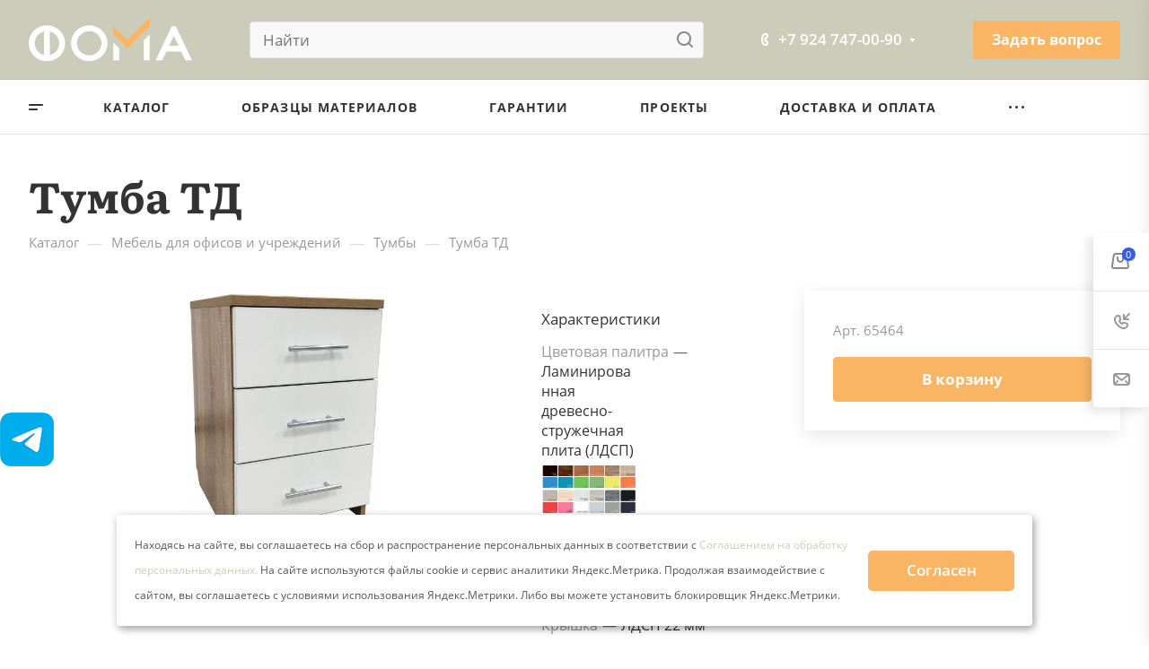

--- FILE ---
content_type: text/css
request_url: https://foma.su/bitrix/cache/css/s1/aspro-allcorp3/page_51dc1dfa3936fcc0e90ad0bd3c6a15dc/page_51dc1dfa3936fcc0e90ad0bd3c6a15dc_v1.css?172894654428466
body_size: 6381
content:


/* Start:/bitrix/templates/aspro-allcorp3/components/bitrix/catalog/main/style.min.css?17289463351874*/
.group_description_block.bottom{padding:40px 0 0;margin-bottom:30px}.no_goods{padding:87px 30px 50px;border-top:1px solid #e5e5e5}.js-load-wrapper>.no_goods{margin-top:-1px}.no_goods .no_products{position:relative}.no_goods .no_products:before{content:"";position:relative;width:117px;height:117px;background:url(/bitrix/templates/aspro-allcorp3/components/bitrix/catalog/main/../../../../images/empty_catalog.png) 0 0 no-repeat;display:block;margin:auto auto 23px}.no_goods .button{float:right;margin:17px 0 0}.wrap_text_empty{padding:10px 0 15px 0;text-align:center}.wrap_text_empty .middle_text{padding:16px 0 0;display:inline-block}#main .catalog-maxwidth .bottom-links-block,#main .catalog-maxwidth .catalog-detail__bottom-info .detail-block:not(.tizers){margin-left:auto;margin-right:auto}html.bx-ie #main .catalog-maxwidth .bottom-links-block,html.bx-ie #main .catalog-maxwidth .catalog-detail__bottom-info .detail-block:not(.tizers){flex-basis:auto}.right_block.narrow_N .catalog-maxwidth .bottom-links-block,.right_block.narrow_N .catalog-maxwidth .catalog-detail__bottom-info .detail-block:not(.tizers){max-width:1156px}.section-content-wrapper .text_after_items{margin-top:49px}.catalog-detail__gallery{max-width:calc(var(--sizeImage) + var(--paddingRightLeft,0px));max-height:calc((var(--sizeImage) * var(--ratio,1)) + var(--bottomGallery,70px))}.catalog-detail__gallery-wrapper{position:relative;width:100%;padding-top:var(--paddingImage,100%)}.catalog-detail__gallery__item--big{position:relative;padding-top:var(--paddingImage,100%);width:100%;height:100%;line-height:var(--sizeImage);max-width:var(--sizeImage);max-height:var(--sizeImage);margin:0 auto}.catalog-detail__gallery.catalog-detail__gallery--vertical{padding-left:90px;max-width:calc(var(--sizeImage) + var(--paddingRightLeft,90px))}@media (max-width:1199px){.catalog-detail__gallery.catalog-detail__gallery--vertical{padding-left:0;max-width:var(--sizeImage)}}
/* End */


/* Start:/bitrix/templates/aspro-allcorp3/components/bitrix/catalog.element/main/style.css?170295987310337*/
.catalog-detail__top-info {
  padding: 0 0 43px 0;
}
.catalog-detail__main {
  flex-basis: calc(50% - 28px);
}
.catalog-detail__info-bc {
  margin: 26px 0 0 0;
  border-top: 1px solid #e5e5e5;
  border-color: var(--stroke_black);
  padding: 16px 0 0 0;
}
body .catalog-detail__main-parts {
  align-items: flex-start;
}
.catalog-detail__main-part--right {
  display: none;
}
@media (min-width: 1200px) {
  .catalog-detail__gallery--horizontal .sticker {
    padding-right: 63px;
  }
}
@media (max-width: 1199px) {
  body .catalog-detail {
    display: block;
  }
  .catalog-detail__right-info {
    display: none;
  }
  .catalog-detail .catalog-detail__top-info {
    flex-direction: column;
  }
  .catalog-detail .catalog-detail__main {
    flex-basis: auto;
    padding: 35px 0 0 0;
  }
  .catalog-detail__main-part--right {
    display: block;
  }
}
@media (max-width: 767px) {
  body .catalog-detail__info-bc {
    margin: 26px 0 26px 0;
    padding: 16px 0 16px 0;
    border-bottom: 1px solid #e5e5e5;
    border-bottom-color: var(--stroke_black);
  }
  body .catalog-detail__main-part {
    width: 100%;
  }
  .bx-ie body .catalog-detail__main-part {
    flex-basis: auto;
  }
  body .catalog-detail__main-parts {
    flex-direction: column;
  }
  .catalog-detail__main-part--right {
    max-width: initial;
  }
}

/* sticky panel */
.catalog-detail__sticky-panel {
  box-shadow: 0px 5px 20px rgba(0, 0, 0, 0.1);
  background-color: var(--card_bg_hover_black);
}
.catalog-detail__sticky-panel .catalog-detail__title {
  opacity: 0;
  position: absolute;
  top: -100000px;
  width: calc(100% - 64px);
}
.catalog-detail__sticky-panel .catalog-detail__title > span {
  padding: 0 0 12px 0;
  display: block;
}
.catalog-detail__sticky-panel .catalog-detail__title.active {
  transition: opacity ease 1.5s, height ease 1s;
  position: relative;
  top: initial;
}
.catalog-detail__sticky-panel .catalog-detail__title.show.active {
  opacity: 1;
}

/* buy block */
.catalog-detail__buy-block {
  position: relative;
  max-width: 376px;
}
.catalog-detail__buy-block .catalog-detail__title {
  display: none;
}
.catalog-detail__sticky-panel .catalog-detail__buy-block {
  padding: 26px 32px 32px 32px;
}
.catalog-detail__sticky-panel .catalog-detail__title {
  display: block;
}

/* price */
.catalog-detail__info-tech {
  margin: 8px 0 0 0;
}

/* cart buttons block */
.catalog-detail__cart .buttons + .info-buttons > .info-buttons__item {
  margin-right: 6px !important;
  margin-left: 6px !important;
}

/* garanty */
.catalog-detail__garanty {
  position: relative;
  margin: 18px 0 0 0;
}

/* sales */
.catalog-detail__sale {
  border-top: 1px solid #e5e5e5;
  border-top-color: var(--stroke_black);
  padding: 27px 8px 0 0;
  margin: 16px 0 0 0;
}
.catalog-detail__sticky-panel .catalog-detail__sale {
  opacity: 0;
  padding: 0;
  margin: 0;
  padding: 0 32px 0 32px;
  position: absolute;
  top: -10000000px;
  overflow: hidden;
}
.catalog-detail__sticky-panel .catalog-detail__sale.show {
  transition: opacity 1.5s ease, height 1s ease;
  opacity: 1;
  position: relative;
  top: initial;
}
.catalog-detail__sticky-panel .catalog-detail__sale .sale-linked {
  margin-top: 27px;
  margin-bottom: 32px;
}

/* main slider */
.catalog-detail__gallery.image-list__link {
  position: relative;
}
.catalog-detail__gallery {
  padding: 0 63px;
  margin: 0 auto;
}
.catalog-detail__gallery {
  --paddingRightLeft: 63px + 63px;
}
.catalog-detail__gallery__item > a,
.catalog-detail__gallery__item--no-image > span {
  width: 100%;
  height: 100%;
  display: flex;
  align-items: center;
  position: absolute;
  top: 0;
}
.detail .catalog-detail__gallery-slider .catalog-detail__gallery__item img {
  width: auto;
  display: inline-block;
  vertical-align: middle;
}
.bx-ie .detail .catalog-detail__gallery-slider .catalog-detail__gallery__item img {
  width: inherit;
}
@media (max-width: 1199px) {
  .catalog-detail .catalog-detail__gallery {
    flex: 0 0 100%;
    width: 100%;
  }
  .bx-ie .catalog-detail .catalog-detail__gallery {
    flex-basis: auto;
  }
  .catalog-detail__gallery {
    padding: 0;
    max-width: var(--sizeImage);
  }
}

/* big slider */
.catalog-detail__gallery-slider.big {
  margin: 0 auto;
  position: absolute;
  top: 0;
  left: 0;
  right: 0;
  bottom: 0;
}
.catalog-detail__gallery:not(.catalog-detail__gallery--vertical) .catalog-detail__gallery-slider.big {
  bottom: var(--bottomGallery);
}

.catalog-detail__gallery__item--big img {
  cursor: zoom-in;
}
.catalog-detail__gallery__item--big.catalog-detail__gallery__item--no-image img {
  cursor: auto;
}
.owl-carousel.catalog-detail__gallery-slider.big .owl-dots {
  position: relative;
  bottom: -8px;
  text-align: center;
}
.catalog-detail__gallery-slider.big .owl-nav .owl-prev {
  left: -35px;
}
.catalog-detail__gallery-slider.big .owl-nav .owl-next {
  right: -35px;
}
@media (max-width: 767px) {
  .catalog-detail__gallery-slider.big {
    bottom: 0;
  }
  .catalog-detail__gallery-wrapper {
    margin-bottom: 28px;
  }
}
@media (min-width: 768px) {
  .catalog-detail__gallery-slider.big .owl-dots {
    display: none;
  }
}

/* thmb slider */
.catalog-detail__gallery__thmb {
  position: relative;
  z-index: 1;
  /* background: #fff; */
}
.catalog-detail__gallery-slider.thmb {
  max-width: 270px;
  max-height: 58px;
  padding: 0 24px;
}
.catalog-detail__gallery-slider.thmb[data-size="0"],
.catalog-detail__gallery-slider.thmb[data-size="1"] {
  display: none;
}
.catalog-detail__gallery__thmb-wrapper {
  justify-content: center;
  padding: 16px 0 0 0;
  display: flex;
  flex-direction: row;
  align-items: center;
}
.catalog-detail__gallery-slider.thmb .owl-stage {
  display: flex;
  flex-direction: row;
}
.catalog-detail__gallery-slider.thmb .owl-item {
  width: 58px !important;
  height: 58px !important;
}
.catalog-detail__gallery__item--thmb {
  height: 58px;
  width: 58px;
  cursor: pointer;
  border: 1px solid #e5e5e5;
  border-color: var(--stroke_black);
  border-radius: 4px;
  display: flex;
  justify-content: center;
  align-items: center;
  flex-direction: column;
}
.owl-item.current .catalog-detail__gallery__item--thmb {
  border: 2px solid #9e9e9e;
  border: 2px solid var(--theme-base-color);
}
.detail .catalog-detail__gallery-slider .catalog-detail__gallery__item--thmb img {
  max-width: 50px;
  max-height: 50px;
}
.catalog-detail__gallery-slider.thmb .owl-stage-outer {
  z-index: 1;
}
.catalog-detail__gallery-slider.thmb .owl-nav {
  position: absolute;
  margin: 0;
  display: flex;
  justify-content: space-between;
  top: calc(50% - 20px);
  left: -16px;
  right: -16px;
}
.catalog-detail__gallery-slider.thmb .owl-carousel__button:hover {
  background-color: #fff;
}
.catalog-detail__gallery-slider.thmb .owl-carousel__button:hover svg * {
  stroke: #9e9e9e;
  stroke: var(--theme-base-color);
}
@media (max-width: 767px) {
  .catalog-detail__gallery__thmb {
    display: none;
  }
}

/* vertical slider */
.catalog-detail__gallery--vertical .catalog-detail__gallery-slider.thmb {
  height: 100%;
  max-height: 100%;
}
.catalog-detail__gallery--vertical .catalog-detail__gallery__thmb {
  transform: rotate(90deg);
  transform-origin: top left;
  position: absolute;
  top: 0;
  left: -32px;
  right: 0;
  width: 100%;
}
.catalog-detail__gallery--vertical .catalog-detail__gallery__thmb-wrapper {
  justify-content: flex-start;
  padding-top: 0;
}
.catalog-detail__gallery--vertical .catalog-detail__gallery-slider.thmb .owl-stage {
  min-width: 58px;
}
.catalog-detail__gallery--vertical .catalog-detail__gallery-slider.thmb .owl-item {
  min-width: 58px;
  min-height: 58px;
}
.catalog-detail__gallery--vertical .catalog-detail__gallery-slider.thmb .catalog-detail__gallery__picture {
  transform: rotate(-90deg);
}
.catalog-detail__gallery.catalog-detail__gallery--vertical {
  --paddingRightLeft: 63px + 90px;
}
.catalog-detail__gallery--vertical .catalog-detail__gallery-slider.big {
  z-index: 2;
}
.catalog-detail__gallery--vertical .catalog-detail__gallery__item--thmb {
  margin-left: 1px;
}
@media (max-width: 1199px) {
  .catalog-detail__gallery--vertical .catalog-detail__gallery__thmb {
    left: calc(50% + 58px - 50vw + 32px + 8px);
  }
}
@media (max-width: 991px) {
  .catalog-detail__gallery--vertical .catalog-detail__gallery__thmb {
    left: calc(50% + 58px - 50vw + 24px + 8px);
  }
}

/* popup video */
.catalog-detail__gallery__thmb .popup_video {
  width: 32px;
  height: 32px;
  position: relative;
  font-size: 0;
  margin-left: 30px;
  display: none;
  z-index: 1;
}
.catalog-detail__gallery-slider.owl-loaded + .popup_video {
  display: block;
}
.catalog-detail__gallery--vertical .video-block__play {
  transform: rotate(-90deg);
}

/* more link */
.catalog-detail .more-char-link {
  display: inline-block;
  vertical-align: top;
  cursor: pointer;
  color: #9e9e9e;
  color: var(--fill_dark_light_white_hover);
  line-height: calc(1em + 10px);
}
.catalog-detail .more-char-link:hover,
.catalog-detail .more-char-link:focus {
  color: #222;
  color: var(--fill_dark_light_ccc);
}

/* preview text */
.catalog-detail__previewtext .text-block {
  display: -webkit-box;
  -webkit-line-clamp: 4;
  -webkit-box-orient: vertical;
  overflow: hidden;
}
.catalog-detail__previewtext .text-block,
.catalog-detail__previewtext .more-char-link {
  line-height: calc(1em + 10px);
}
.catalog-detail__previewtext .text-block > p {
  display: inline;
}

/* chars */
.catalog-detail .char-side {
  margin: 20px 0 0 0;
}
.detail .catalog-detail .properties {
  margin-top: 13px;
}
.catalog-detail .properties__item {
  margin-top: 6px;
}
.catalog-detail .char-side .more-char-link {
  margin: 13px 0 2px 0;
}

/* brand info */
.catalog-detail .brand-detail {
  margin: 0 0 22px 0;
}
.catalog-detail .brand-detail-info__image {
  width: 70px;
  height: 40px;
  display: flex;
  align-items: center;
  justify-content: center;
  flex-direction: column;
}
.catalog-detail .brand-detail-info__image a {
  max-width: 100%;
  max-height: 100%;
}
.catalog-detail .price_txt {
  margin: 5px 0 0 0;
}

/* bottom */
.catalog-detail__bottom-info .ordered-block.tabs-block {
  margin: 3.25rem 0px -0.55rem;
}
@media (max-width: 1199px) {
  .ordered-block:first-of-type {
    margin-top: 0 !important;
  }
}


.block-with-icon__icon{
display:none!important;
}



.info-buttons{
display:none!important;
}
/* End */


/* Start:/bitrix/templates/aspro-allcorp3/css/jquery.fancybox.min.css?170045021712936*/
body.compensate-for-scrollbar{overflow:hidden}.fancybox-active{height:auto}.fancybox-is-hidden{left:-9999px;margin:0;position:absolute!important;top:-9999px;visibility:hidden}.fancybox-container{-webkit-backface-visibility:hidden;height:100%;left:0;outline:0;position:fixed;-webkit-tap-highlight-color:transparent;top:0;-ms-touch-action:manipulation;touch-action:manipulation;transform:translateZ(0);width:100%;z-index:99992}.fancybox-container *{box-sizing:border-box}.fancybox-bg,.fancybox-inner,.fancybox-outer,.fancybox-stage{bottom:0;left:0;position:absolute;right:0;top:0}.fancybox-outer{-webkit-overflow-scrolling:touch;overflow-y:auto}.fancybox-bg{background:#1e1e1e;opacity:0;transition-duration:inherit;transition-property:opacity;transition-timing-function:cubic-bezier(.47,0,.74,.71)}.fancybox-is-open .fancybox-bg{opacity:.9;transition-timing-function:cubic-bezier(.22,.61,.36,1)}.fancybox-caption,.fancybox-infobar,.fancybox-navigation .fancybox-button,.fancybox-toolbar{direction:ltr;opacity:0;position:absolute;transition:opacity .25s,visibility .25s;visibility:hidden;z-index:99997}.fancybox-show-caption .fancybox-caption,.fancybox-show-infobar .fancybox-infobar,.fancybox-show-nav .fancybox-navigation .fancybox-button,.fancybox-show-toolbar .fancybox-toolbar{opacity:1;transition:opacity .25s,visibility;visibility:visible}.fancybox-infobar{color:#ccc;font-size:13px;-webkit-font-smoothing:subpixel-antialiased;height:44px;left:0;line-height:44px;min-width:44px;mix-blend-mode:difference;padding:0 10px;pointer-events:none;top:0;-webkit-touch-callout:none;-webkit-user-select:none;-moz-user-select:none;-ms-user-select:none;user-select:none}.fancybox-toolbar{right:0;top:0}.fancybox-stage{direction:ltr;overflow:visible;transform:translateZ(0);z-index:99994}.fancybox-is-open .fancybox-stage{overflow:hidden}.fancybox-slide{-webkit-backface-visibility:hidden;display:none;height:100%;left:0;outline:0;overflow:auto;-webkit-overflow-scrolling:touch;padding:44px;position:absolute;text-align:center;top:0;transition-property:transform,opacity;white-space:normal;width:100%;z-index:99994}.fancybox-slide::before{content:'';display:inline-block;font-size:0;height:100%;vertical-align:middle;width:0}.fancybox-is-sliding .fancybox-slide,.fancybox-slide--current,.fancybox-slide--next,.fancybox-slide--previous{display:block}.fancybox-slide--image{overflow:hidden;padding:44px 0}.fancybox-slide--image::before{display:none}.fancybox-slide--html{padding:6px}.fancybox-content{background:#fff;display:inline-block;margin:0;max-width:100%;overflow:auto;-webkit-overflow-scrolling:touch;padding:44px;position:relative;text-align:left;vertical-align:middle}.fancybox-slide--image .fancybox-content{animation-timing-function:cubic-bezier(.5,0,.14,1);-webkit-backface-visibility:hidden;background:0 0/100% 100% no-repeat;left:0;max-width:none;overflow:visible;padding:0;position:absolute;top:0;-ms-transform-origin:top left;transform-origin:top left;transition-property:transform,opacity;-webkit-user-select:none;-moz-user-select:none;-ms-user-select:none;user-select:none;z-index:99995}.fancybox-can-zoomOut .fancybox-content{cursor:zoom-out}.fancybox-can-zoomIn .fancybox-content{cursor:zoom-in}.fancybox-can-pan .fancybox-content,.fancybox-can-swipe .fancybox-content{cursor:-webkit-grab;cursor:grab}.fancybox-is-grabbing .fancybox-content{cursor:-webkit-grabbing;cursor:grabbing}.fancybox-container [data-selectable=true]{cursor:text}.fancybox-image,.fancybox-spaceball{background:0 0;border:0;height:100%;left:0;margin:0;max-height:none;max-width:none;padding:0;position:absolute;top:0;-webkit-user-select:none;-moz-user-select:none;-ms-user-select:none;user-select:none;width:100%}.fancybox-spaceball{z-index:1}.fancybox-slide--iframe .fancybox-content,.fancybox-slide--map .fancybox-content,.fancybox-slide--pdf .fancybox-content,.fancybox-slide--video .fancybox-content{height:100%;overflow:visible;padding:0;width:100%}.fancybox-slide--video .fancybox-content{background:#000}.fancybox-slide--map .fancybox-content{background:#e5e3df}.fancybox-slide--iframe .fancybox-content{background:#fff}.fancybox-iframe,.fancybox-video{background:0 0;border:0;display:block;height:100%;margin:0;overflow:hidden;padding:0;width:100%}.fancybox-iframe{left:0;position:absolute;top:0}.fancybox-error{background:#fff;cursor:default;max-width:400px;padding:40px;width:100%}.fancybox-error p{color:#444;font-size:16px;line-height:20px;margin:0;padding:0}.fancybox-button{background:rgba(30,30,30,.6);border:0;border-radius:0;box-shadow:none;cursor:pointer;display:inline-block;height:44px;margin:0;padding:10px;position:relative;transition:color .2s;vertical-align:top;visibility:inherit;width:44px}.fancybox-button,.fancybox-button:link,.fancybox-button:visited{color:#ccc}.fancybox-button:hover{color:#fff}.fancybox-button:focus{outline:0}.fancybox-button.fancybox-focus{outline:dotted 1px}.fancybox-button[disabled],.fancybox-button[disabled]:hover{color:#888;cursor:default;outline:0}.fancybox-button div{height:100%}.fancybox-button svg{display:block;height:100%;overflow:visible;position:relative;width:100%}.fancybox-button svg path{fill:currentColor;stroke-width:0}.fancybox-button--fsenter svg:nth-child(2),.fancybox-button--fsexit svg:nth-child(1),.fancybox-button--pause svg:nth-child(1),.fancybox-button--play svg:nth-child(2){display:none}.fancybox-progress{background:#ff5268;height:2px;left:0;position:absolute;right:0;top:0;-ms-transform:scaleX(0);transform:scaleX(0);-ms-transform-origin:0;transform-origin:0;transition-property:transform;transition-timing-function:linear;z-index:99998}.fancybox-close-small{background:0 0;border:0;border-radius:0;color:#ccc;cursor:pointer;opacity:.8;padding:8px;position:absolute;right:-12px;top:-44px;z-index:401}.fancybox-close-small:hover{color:#fff;opacity:1}.fancybox-slide--html .fancybox-close-small{color:currentColor;padding:10px;right:0;top:0}.fancybox-slide--image.fancybox-is-scaling .fancybox-content{overflow:hidden}.fancybox-is-scaling .fancybox-close-small,.fancybox-is-zoomable.fancybox-can-pan .fancybox-close-small{display:none}.fancybox-navigation .fancybox-button{background-clip:content-box;height:100px;opacity:0;position:absolute;top:calc(50% - 50px);width:70px}.fancybox-navigation .fancybox-button div{padding:7px}.fancybox-navigation .fancybox-button--arrow_left{left:0;left:env(safe-area-inset-left);padding:31px 26px 31px 6px}.fancybox-navigation .fancybox-button--arrow_right{padding:31px 6px 31px 26px;right:0;right:env(safe-area-inset-right)}.fancybox-caption{background:linear-gradient(to top,rgba(0,0,0,.85) 0,rgba(0,0,0,.3) 50%,rgba(0,0,0,.15) 65%,rgba(0,0,0,.075) 75.5%,rgba(0,0,0,.037) 82.85%,rgba(0,0,0,.019) 88%,rgba(0,0,0,0) 100%);bottom:0;color:#eee;font-size:14px;font-weight:400;left:0;line-height:1.5;padding:75px 44px 25px;pointer-events:none;right:0;text-align:center;z-index:99996}@supports (padding:max(0px)){.fancybox-caption{padding:75px max(44px,env(safe-area-inset-right)) max(25px,env(safe-area-inset-bottom)) max(44px,env(safe-area-inset-left))}}.fancybox-caption--separate{margin-top:-50px}.fancybox-caption__body{max-height:50vh;overflow:auto;pointer-events:all}.fancybox-caption a,.fancybox-caption a:link,.fancybox-caption a:visited{color:#ccc;text-decoration:none}.fancybox-caption a:hover{color:#fff;text-decoration:underline}.fancybox-loading{animation:1s linear infinite fancybox-rotate;background:0 0;border:4px solid #888;border-bottom-color:#fff;border-radius:50%;height:50px;left:50%;margin:-25px 0 0 -25px;opacity:.7;padding:0;position:absolute;top:50%;width:50px;z-index:99999}@keyframes fancybox-rotate{100%{transform:rotate(360deg)}}.fancybox-animated{transition-timing-function:cubic-bezier(0,0,.25,1)}.fancybox-fx-slide.fancybox-slide--previous{opacity:0;transform:translate3d(-100%,0,0)}.fancybox-fx-slide.fancybox-slide--next{opacity:0;transform:translate3d(100%,0,0)}.fancybox-fx-slide.fancybox-slide--current{opacity:1;transform:translate3d(0,0,0)}.fancybox-fx-fade.fancybox-slide--next,.fancybox-fx-fade.fancybox-slide--previous{opacity:0;transition-timing-function:cubic-bezier(.19,1,.22,1)}.fancybox-fx-fade.fancybox-slide--current{opacity:1}.fancybox-fx-zoom-in-out.fancybox-slide--previous{opacity:0;transform:scale3d(1.5,1.5,1.5)}.fancybox-fx-zoom-in-out.fancybox-slide--next{opacity:0;transform:scale3d(.5,.5,.5)}.fancybox-fx-zoom-in-out.fancybox-slide--current{opacity:1;transform:scale3d(1,1,1)}.fancybox-fx-rotate.fancybox-slide--previous{opacity:0;-ms-transform:rotate(-360deg);transform:rotate(-360deg)}.fancybox-fx-rotate.fancybox-slide--next{opacity:0;-ms-transform:rotate(360deg);transform:rotate(360deg)}.fancybox-fx-rotate.fancybox-slide--current{opacity:1;-ms-transform:rotate(0);transform:rotate(0)}.fancybox-fx-circular.fancybox-slide--previous{opacity:0;transform:scale3d(0,0,0) translate3d(-100%,0,0)}.fancybox-fx-circular.fancybox-slide--next{opacity:0;transform:scale3d(0,0,0) translate3d(100%,0,0)}.fancybox-fx-circular.fancybox-slide--current{opacity:1;transform:scale3d(1,1,1) translate3d(0,0,0)}.fancybox-fx-tube.fancybox-slide--previous{transform:translate3d(-100%,0,0) scale(.1) skew(-10deg)}.fancybox-fx-tube.fancybox-slide--next{transform:translate3d(100%,0,0) scale(.1) skew(10deg)}.fancybox-fx-tube.fancybox-slide--current{transform:translate3d(0,0,0) scale(1)}@media all and (max-height:576px){.fancybox-slide{padding-left:6px;padding-right:6px}.fancybox-slide--image{padding:6px 0}.fancybox-close-small{right:-6px}.fancybox-slide--image .fancybox-close-small{background:#4e4e4e;color:#f2f4f6;height:36px;opacity:1;padding:6px;right:0;top:0;width:36px}.fancybox-caption{padding-left:12px;padding-right:12px}@supports (padding:max(0px)){.fancybox-caption{padding-left:max(12px,env(safe-area-inset-left));padding-right:max(12px,env(safe-area-inset-right))}}}.fancybox-share{background:#f4f4f4;border-radius:3px;max-width:90%;padding:30px;text-align:center}.fancybox-share h1{color:#222;font-size:35px;font-weight:700;margin:0 0 20px}.fancybox-share p{margin:0;padding:0}.fancybox-share__button{border:0;border-radius:3px;display:inline-block;font-size:14px;font-weight:700;line-height:40px;margin:0 5px 10px;min-width:130px;padding:0 15px;text-decoration:none;transition:.2s;-webkit-user-select:none;-moz-user-select:none;-ms-user-select:none;user-select:none;white-space:nowrap}.fancybox-share__button:link,.fancybox-share__button:visited{color:#fff}.fancybox-share__button:hover{text-decoration:none}.fancybox-share__button--fb{background:#3b5998}.fancybox-share__button--fb:hover{background:#344e86}.fancybox-share__button--pt{background:#bd081d}.fancybox-share__button--pt:hover{background:#aa0719}.fancybox-share__button--tw{background:#1da1f2}.fancybox-share__button--tw:hover{background:#0d95e8}.fancybox-share__button svg{height:25px;margin-right:7px;position:relative;top:-1px;vertical-align:middle;width:25px}.fancybox-share__button svg path{fill:#fff}.fancybox-share__input{background:0 0;border:0;border-bottom:1px solid #d7d7d7;border-radius:0;color:#5d5b5b;font-size:14px;margin:10px 0 0;outline:0;padding:10px 15px;width:100%}.fancybox-thumbs{background:#ddd;bottom:0;display:none;margin:0;-webkit-overflow-scrolling:touch;-ms-overflow-style:-ms-autohiding-scrollbar;padding:2px 2px 4px;position:absolute;right:0;-webkit-tap-highlight-color:transparent;top:0;width:212px;z-index:99995}.fancybox-thumbs-x{overflow-x:auto;overflow-y:hidden}.fancybox-show-thumbs .fancybox-thumbs{display:block}.fancybox-show-thumbs .fancybox-inner{right:212px}.fancybox-thumbs__list{font-size:0;height:100%;list-style:none;margin:0;overflow-x:hidden;overflow-y:auto;padding:0;position:relative;white-space:nowrap;width:100%}.fancybox-thumbs-x .fancybox-thumbs__list{overflow:hidden}.fancybox-thumbs-y .fancybox-thumbs__list::-webkit-scrollbar{width:7px}.fancybox-thumbs-y .fancybox-thumbs__list::-webkit-scrollbar-track{background:#fff;border-radius:10px;box-shadow:inset 0 0 6px rgba(0,0,0,.3)}.fancybox-thumbs-y .fancybox-thumbs__list::-webkit-scrollbar-thumb{background:#2a2a2a;border-radius:10px}.fancybox-thumbs__list a{-webkit-backface-visibility:hidden;backface-visibility:hidden;background-color:rgba(0,0,0,.1);background-position:center center;background-repeat:no-repeat;background-size:cover;cursor:pointer;float:left;height:75px;margin:2px;max-height:calc(100% - 8px);max-width:calc(50% - 4px);outline:0;overflow:hidden;padding:0;position:relative;-webkit-tap-highlight-color:transparent;width:100px}.fancybox-thumbs__list a::before{border:6px solid #ff5268;bottom:0;content:'';left:0;opacity:0;position:absolute;right:0;top:0;transition:.2s cubic-bezier(.25,.46,.45,.94);z-index:99991}.fancybox-thumbs__list a:focus::before{opacity:.5}.fancybox-thumbs__list a.fancybox-thumbs-active::before{opacity:1}@media all and (max-width:576px){.fancybox-thumbs{width:110px}.fancybox-show-thumbs .fancybox-inner{right:110px}.fancybox-thumbs__list a{max-width:calc(100% - 10px)}}
/* End */


/* Start:/bitrix/templates/aspro-allcorp3/css/catalog_detail.min.css?17289463371317*/
.catalog-detail__gallery__item{background-color:var(--black_bg_black)}.catalog-detail{display:flex;flex-direction:row;position:relative}.catalog-detail img{display:inline-block;margin:0 auto;max-height:100%;max-width:100%}.catalog-detail__right-info{order:1;padding-left:48px;width:400px}.catalog-detail__main{flex-grow:1}.catalog-detail__main-part--right{max-width:424px}@media (min-width:1200px){.catalog-detail__item,.catalog-detail__right-info{min-width:0}}@media (max-width:1199px){.catalog-detail__gallery.catalog-detail__gallery--horizontal.image-list__link{position:static}}.catalog-detail__countdown .countdown{margin:7px 0 0 0}.catalog-detail__price .price__new-val{font-size:1.6em;line-height:calc(1em + 7px)}.catalog-detail__price .price__old{margin-top:-1px}.catalog-detail__price .price__economy{margin:0 0 0 4px}.catalog-detail__cart{margin:19px 0 0 0}.catalog-detail__cart .buttons+.info-buttons{margin-top:0;margin-left:-6px;margin-right:-6px}.buy_block+.info-buttons{margin-top:10px}.catalog-detail__cart .buttons+.info-buttons>.info-buttons__item{margin-top:12px;margin-right:6px;margin-left:6px}.catalog-detail__cart .buttons+.info-buttons>.info-buttons__item--question .btn.btn-default{margin-left:0!important}@media (max-width:767px){.catalog-detail__cart .buttons+.info-buttons{flex-wrap:wrap}}
/* End */


/* Start:/bitrix/templates/aspro-allcorp3/css/images_detail.min.css?1700450217274*/
.catalog-detail__gallery{--sizeImage:520px;--bottomGallery:74px}.catalog-detail__gallery--322px{--sizeImage:322px}.catalog-detail__gallery--388px{--sizeImage:388px}.catalog-detail__gallery--454px{--sizeImage:454px}.ratio--horizontal{--ratio:2/3}.ratio--vertical{--ratio:3/2}
/* End */


/* Start:/bitrix/components/aspro/com.banners.allcorp3/templates/banners-only-img/style.min.css?1700450113450*/
.banners-img-list__item-image{display:block;background-repeat:no-repeat;background-position:center}.banners-img-list__item-link{display:block}.banners-img-list__item-image--more{padding-top:30%;background-size:cover}@media (min-width:992px){.banners-img-list__item-image.banners-img-list__item-image--one{height:180px}}@media (max-width:991px){.banners-img-list__item-image.banners-img-list__item-image--one{padding-bottom:19%;background-size:cover}}
/* End */
/* /bitrix/templates/aspro-allcorp3/components/bitrix/catalog/main/style.min.css?17289463351874 */
/* /bitrix/templates/aspro-allcorp3/components/bitrix/catalog.element/main/style.css?170295987310337 */
/* /bitrix/templates/aspro-allcorp3/css/jquery.fancybox.min.css?170045021712936 */
/* /bitrix/templates/aspro-allcorp3/css/catalog_detail.min.css?17289463371317 */
/* /bitrix/templates/aspro-allcorp3/css/images_detail.min.css?1700450217274 */
/* /bitrix/components/aspro/com.banners.allcorp3/templates/banners-only-img/style.min.css?1700450113450 */


--- FILE ---
content_type: image/svg+xml
request_url: https://foma.su/bitrix/templates/aspro-allcorp3/images/svg/catalog/item_icons.svg?1728946338
body_size: 1478
content:
<svg width="0" height="0" class="hidden" xmlns="http://www.w3.org/2000/svg">
  <symbol xmlns="http://www.w3.org/2000/svg" viewBox="0 0 14 14" id="compare_small">
        <path fill-rule="evenodd" clip-rule="evenodd" d="M1 5C1.55228 5 2 5.44772 2 6V9C2 9.55228 1.55228 10 1 10C0.447715 10 0 9.55228 0 9V6C0 5.44772 0.447715 5 1 5Z"/>
        <path fill-rule="evenodd" clip-rule="evenodd" d="M5 2C4.44772 2 4 2.44772 4 3V9C4 9.55228 4.44772 10 5 10C5.55228 10 6 9.55228 6 9V3C6 2.44772 5.55228 2 5 2Z"/>
        <path fill-rule="evenodd" clip-rule="evenodd" d="M9 0C9.55229 0 10 0.447715 10 1V9C10 9.55229 9.55229 10 9 10C8.44771 10 8 9.55229 8 9V1C8 0.447715 8.44771 0 9 0Z"/>
        <path fill-rule="evenodd" clip-rule="evenodd" d="M13 4C12.4477 4 12 4.44772 12 5V9C12 9.55228 12.4477 10 13 10C13.5523 10 14 9.55228 14 9V5C14 4.44772 13.5523 4 13 4Z"/>
        <path fill-rule="evenodd" clip-rule="evenodd" d="M0 13C0 12.4477 0.447715 12 1 12H13C13.5523 12 14 12.4477 14 13C14 13.5523 13.5523 14 13 14H1C0.447715 14 0 13.5523 0 13Z"/>
    </symbol>
     <symbol xmlns="http://www.w3.org/2000/svg" viewBox="0 0 14 18" id="compare">
        <path fill-rule="evenodd" clip-rule="evenodd" d="M1 7C1.55228 7 2 7.44772 2 8V13C2 13.5523 1.55228 14 1 14C0.447715 14 0 13.5523 0 13V8C0 7.44772 0.447715 7 1 7Z"/>
        <path fill-rule="evenodd" clip-rule="evenodd" d="M5 4C4.44772 4 4 4.44772 4 5V13C4 13.5523 4.44772 14 5 14C5.55228 14 6 13.5523 6 13V5C6 4.44772 5.55228 4 5 4Z"/>
        <path fill-rule="evenodd" clip-rule="evenodd" d="M9 0C9.55229 0 10 0.447715 10 1V13C10 13.5523 9.55229 14 9 14C8.44771 14 8 13.5523 8 13V1C8 0.447715 8.44771 0 9 0Z"/>
        <path fill-rule="evenodd" clip-rule="evenodd" d="M0 17C0 16.4477 0.447715 16 1 16H13C13.5523 16 14 16.4477 14 17C14 17.5523 13.5523 18 13 18H1C0.447715 18 0 17.5523 0 17Z"/>
        <path fill-rule="evenodd" clip-rule="evenodd" d="M13 5C12.4477 5 12 5.44772 12 6V13C12 13.5523 12.4477 14 13 14C13.5523 14 14 13.5523 14 13V6C14 5.44772 13.5523 5 13 5Z"/>
    </symbol>
    <symbol xmlns="http://www.w3.org/2000/svg" viewBox="0 0 11 14" width="11" height="14" id="question">
        <path fill-rule="evenodd" clip-rule="evenodd" d="M5.5146 2.03369C4.45959 2.03372 3.24533 2.6612 2.96994 4.1758C2.87115 4.71917 2.35056 5.07957 1.80719 4.98078C1.26381 4.88198 0.903408 4.3614 1.0022 3.81802C1.48987 1.1359 3.73124 0.0337409 5.51455 0.0336914C6.91272 0.0336525 8.00391 0.424602 8.77565 1.0855C9.54192 1.74172 9.92076 2.60395 9.99565 3.40728C10.0755 4.26352 9.89492 4.97988 9.5382 5.59011C9.19794 6.17216 8.72305 6.61131 8.30289 6.96322C8.13689 7.10226 7.9863 7.22296 7.8451 7.33614C7.58986 7.54072 7.36528 7.72073 7.13574 7.94003C6.81177 8.24954 6.58179 8.54922 6.44498 8.8965C6.24256 9.41035 5.6619 9.66281 5.14805 9.46038C4.6342 9.25796 4.38174 8.6773 4.58417 8.16345C4.86418 7.45264 5.30859 6.9196 5.75417 6.49391C6.04464 6.2164 6.3881 5.94027 6.68162 5.70428C6.80544 5.60473 6.92038 5.51232 7.01871 5.42997C7.39599 5.11397 7.65129 4.85495 7.81157 4.58077C7.95537 4.33477 8.04567 4.03685 8.00429 3.59293C7.97431 3.27137 7.82011 2.90036 7.47473 2.60458C7.13481 2.31348 6.53574 2.03366 5.5146 2.03369Z"/>
        <path d="M3.99999 12.5C3.99999 13.3284 4.67156 14 5.49999 14C6.32842 14 6.99999 13.3284 6.99999 12.5C6.99999 11.6716 6.32842 11 5.49999 11C4.67156 11 3.99999 11.6716 3.99999 12.5Z"/>
    </symbol>
    <symbol xmlns="http://www.w3.org/2000/svg" viewBox="0 0 12 13" width="12" height="13" fill="none" id="remove_img">
        <path d="M1 4H11" stroke-width="2" stroke-linecap="round" stroke-linejoin="round"/>
        <path d="M10 4L9.5586 11.0624C9.52566 11.5894 9.08861 12 8.56055 12H3.43945C2.91139 12 2.47434 11.5894 2.4414 11.0624L2 4" stroke-width="2"/>
        <path d="M8 4V2C8 1.44772 7.55228 1 7 1H5C4.44772 1 4 1.44772 4 2V4" stroke-width="2"/>
    </symbol>
    <symbol xmlns="http://www.w3.org/2000/svg" viewBox="0 0 8 7" width="8" height="7" id="plus">
        <path d="M6.50146 4C6.77761 4 7.00146 3.77614 7.00146 3.5C7.00146 3.22386 6.77761 3 6.50146 3V4ZM0.501474 3C0.225332 3 0.00147379 3.22386 0.00147413 3.5C0.00147379 3.77614 0.225332 4 0.501474 4V3ZM3.00147 6.5C3.00147 6.77614 3.22533 7 3.50147 7C3.77761 7 4.00147 6.77614 4.00147 6.5L3.00147 6.5ZM4.00147 0.500005C4.00147 0.223862 3.77761 4.50307e-06 3.50147 4.65059e-06C3.22533 4.43985e-06 3.00147 0.223862 3.00147 0.500005L4.00147 0.500005ZM6.50146 3L0.501474 3V4L6.50146 4V3ZM4.00147 6.5V0.500005L3.00147 0.500005V6.5L4.00147 6.5Z"/>
    </symbol>

</svg>

--- FILE ---
content_type: image/svg+xml
request_url: https://foma.su/upload/CAllcorp3/fe6/bg85a6zco8uv1m3gkivcqtuaz0r2670t/logo_svg.svg
body_size: 1217
content:
<svg width="406" height="109" viewBox="0 0 406 109" fill="none" xmlns="http://www.w3.org/2000/svg">
<g clip-path="url(#clip0_3_422)">
<path d="M210.21 41.38V20.63L245.15 55.53L300.65 0V20.73L245.13 76.25L210.21 41.38Z" fill="#F9B564"/>
<path d="M45.22 18.77C36.2764 18.77 27.5335 21.4221 20.0971 26.3909C12.6607 31.3598 6.86478 38.4222 3.44218 46.6851C0.0195892 54.9479 -0.875912 64.0402 0.868911 72.812C2.61374 81.5838 6.92051 89.6413 13.2446 95.9654C19.5688 102.29 27.6262 106.596 36.398 108.341C45.1698 110.086 54.2621 109.19 62.525 105.768C70.7878 102.345 77.8502 96.5493 82.8191 89.1129C87.7879 81.6765 90.44 72.9337 90.44 63.99C90.4294 52.0002 85.6618 40.5045 77.1837 32.0264C68.7056 23.5483 57.2099 18.7806 45.22 18.77ZM14.67 63.99C14.6799 57.1651 16.9704 50.5393 21.1775 45.1654C25.3846 39.7915 31.267 35.9777 37.89 34.33V93.65C31.2679 92.0008 25.3865 88.1865 21.1797 82.8129C16.9728 77.4393 14.6817 70.8144 14.67 63.99ZM52.58 93.65V34.33C59.2099 35.9663 65.1004 39.7767 69.3111 45.153C73.5217 50.5292 75.8097 57.1611 75.8097 63.99C75.8097 70.8188 73.5217 77.4508 69.3111 82.827C65.1004 88.2032 59.2099 92.0137 52.58 93.65Z" fill="white"/>
<path d="M150.32 18.77C141.378 18.7779 132.639 21.4368 125.208 26.4104C117.777 31.384 111.987 38.4492 108.571 46.7128C105.154 54.9763 104.264 64.0673 106.014 72.8365C107.763 81.6057 112.073 89.6594 118.399 95.9795C124.725 102.3 132.782 106.602 141.553 108.344C150.323 110.086 159.414 109.188 167.674 105.764C175.935 102.34 182.995 96.5442 187.962 89.1087C192.929 81.6732 195.58 72.932 195.58 63.99C195.569 51.9932 190.796 40.4915 182.31 32.0122C173.823 23.533 162.317 18.77 150.32 18.77ZM150.32 94.54C144.275 94.54 138.367 92.7475 133.341 89.389C128.315 86.0306 124.398 81.2572 122.085 75.6725C119.773 70.0878 119.168 63.9427 120.348 58.0143C121.528 52.086 124.44 46.6408 128.714 42.3673C132.989 38.0938 138.435 35.184 144.364 34.006C150.293 32.8279 156.438 33.4346 162.022 35.7491C167.606 38.0637 172.378 41.9822 175.735 47.009C179.091 52.0359 180.882 57.9454 180.88 63.99C180.861 72.0856 177.635 79.8438 171.906 85.5646C166.178 91.2853 158.416 94.5021 150.32 94.51V94.54Z" fill="white"/>
<path d="M389.58 107.18H405.78L365.37 20.79H355.75L315.34 107.18H331.48L341.94 84.81H379.08L389.58 107.18ZM348.84 70.18L360.55 45.18L372.26 70.18H348.84Z" fill="white"/>
<path d="M210.21 62.13V107.19H224.87V76.76L210.21 62.13Z" fill="white"/>
<path d="M285.98 107.18H300.64V41.48L285.98 56.14V107.18Z" fill="white"/>
</g>
<defs>
<clipPath id="clip0_3_422">
<rect width="406" height="109" fill="white"/>
</clipPath>
</defs>
</svg>
